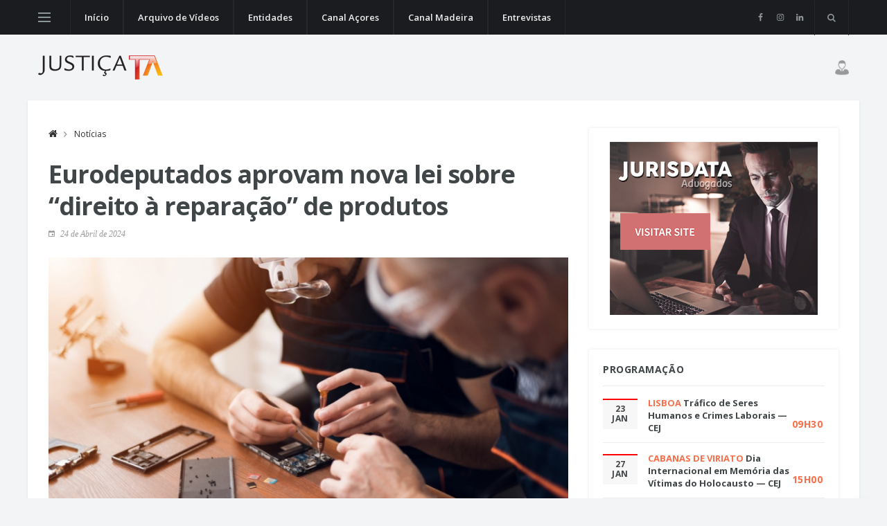

--- FILE ---
content_type: text/html; charset=UTF-8
request_url: http://www.justicatv.com/site/noticia.php?id=6423
body_size: 56373
content:

<!DOCTYPE html>
<html lang="pt">
<head>
  <title>Eurodeputados aprovam nova lei sobre &ldquo;direito &agrave; repara&ccedil;&atilde;o&rdquo; de produtos | JustiçaTV</title>

  <meta charset="utf-8">
  <!--[if IE]><meta http-equiv='X-UA-Compatible' content='IE=edge,chrome=1'><![endif]-->
  <meta name="viewport" content="width=device-width, initial-scale=1, shrink-to-fit=no" />
  <meta name="description" content="">
  
  <!-- You can use Open Graph tags to customize link previews.
    Learn more: https://developers.facebook.com/docs/sharing/webmasters -->
  <meta property="og:url"           content="http://www.justicatv.com/site/noticia.php?id=6423" />
  <meta property="og:type"          content="website" />
  <meta property="og:title"         content="Eurodeputados aprovam nova lei sobre &ldquo;direito &agrave; repara&ccedil;&atilde;o&rdquo; de produtos | JustiçaTV" />
  <meta property="og:description"   content="O Parlamento Europeu aprovou a nova lei comunit&aacute;ria sobre "direito &agrave; repara&ccedil;&atilde;o", que clarifica as obriga&ccedil;&otilde;es dos fabricantes de reparar bens e incentiva os consumidores a alargar vida dos produtos." />
  <meta property="og:image"         content="../img/noticias/45dUoRFm325JHYQvCSyXfFVyz.jpg" />

  <!-- Google Fonts -->
  <link href='https://fonts.googleapis.com/css?family=Open+Sans:400,600,700' rel='stylesheet'>

  <!-- Css -->
  <link rel="stylesheet" href="css/bootstrap.min.css" />
  <link rel="stylesheet" href="css/font-icons.css" />
  	<link href="//cdn.rawgit.com/noelboss/featherlight/1.7.13/release/featherlight.min.css" type="text/css" rel="stylesheet" />
    <link rel="stylesheet" href="css/style.css" />

  <!-- Favicons -->
  <link rel="shortcut icon" href="img/favicon.ico">
  <link rel="apple-touch-icon" href="img/apple-touch-icon.png">
  <link rel="apple-touch-icon" sizes="72x72" href="img/apple-touch-icon-72x72.png">
  <link rel="apple-touch-icon" sizes="114x114" href="img/apple-touch-icon-114x114.png">

  <!-- Lazyload -->
  <script src="js/lazysizes.min.js"></script>

</head>

<body class="bg-light single-post">

  <!-- Preloader -->
  <div class="loader-mask">
    <div class="loader">
      <div></div>
    </div>
  </div>
  
  <!-- Bg Overlay -->
  <div class="content-overlay"></div>

  <!-- Sidenav -->    
  <header class="sidenav" id="sidenav">

    <!-- close -->
    <div class="sidenav__close">
      <button class="sidenav__close-button" id="sidenav__close-button" aria-label="close sidenav">
        <i class="ui-close sidenav__close-icon"></i>
      </button>
    </div>
    
    <!-- Nav -->
    <nav class="sidenav__menu-container">
<h4 style="padding-left: 10px;">Entidades Actualizadas Recentemente</h4>
      <ul class="sidenav__menu" role="menubar">
        <!-- Categories -->
        <li>
          <a href="arquivo.php?cat=20" class="sidenav__menu-link sidenav__menu-link-category sidenav__menu-link--red">Centro de Estudos Judici&aacute;rios</a>
        </li>
        <li>
          <a href="arquivo.php?cat=542" class="sidenav__menu-link sidenav__menu-link-category sidenav__menu-link--orange">ASJP - Associa&ccedil;&atilde;o Sindical dos Ju&iacute;zes Portugueses</a>
        </li>
        <li>
          <a href="arquivo.php?cat=227" class="sidenav__menu-link sidenav__menu-link-category sidenav__menu-link--yellow">ATAM - Associa&ccedil;&atilde;o dos Trabalhadores da Administra&ccedil;&atilde;o Local</a>
        </li>
        <li>
          <a href="arquivo.php?cat=1092" class="sidenav__menu-link sidenav__menu-link-category sidenav__menu-link--salad">Tribunal da Rela&ccedil;&atilde;o do Porto</a>
        </li>
        <li>
          <a href="arquivo.php?cat=1401" class="sidenav__menu-link sidenav__menu-link-category sidenav__menu-link--blue">Tribunal da Rela&ccedil;&atilde;o de Guimar&atilde;es</a>
        </li>

        <li>
          <a href="index.php" class="sidenav__menu-link">Início</a>
          <!--<button class="sidenav__menu-toggle" aria-haspopup="true" aria-label="Open dropdown"><i class="ui-arrow-down"></i></button>
          <ul class="sidenav__menu-dropdown">
            <li><a href="single-post-gallery.html" class="sidenav__menu-link">Gallery Post</a></li>
            <li><a href="single-post.html" class="sidenav__menu-link">Video Post</a></li>
            <li><a href="single-post.html" class="sidenav__menu-link">Audio Post</a></li>
            <li><a href="single-post-quote.html" class="sidenav__menu-link">Quote Post</a></li>
          </ul>
        </li>-->

        <li>
          <a href="arquivo.php" class="sidenav__menu-link">Arquivo de Vídeos</a>
        <li>
          <a href="entidades.php" class="sidenav__menu-link">A-Z</a>
        </li>

        <li>
          <a href="arquivo.php?cat=151" class="sidenav__menu-link">Canal Açores</a>
        </li>

        <li>
          <a href="arquivo.php?cat=152" class="sidenav__menu-link">Canal Madeira</a>
        </li>

        <li>
          <a href="arquivo.php?cat=70" class="sidenav__menu-link">Entrevistas</a>
        </li>
      </ul>
    </nav>

    <div class="socials sidenav__socials"> 
      <a class="social social-facebook" href="https://www.facebook.com/justicatv/" target="_blank" aria-label="facebook">
        <i class="ui-facebook"></i>
      </a>
    </div>  </header> <!-- end sidenav -->


  <main class="main oh" id="main">

		<!-- Navigation -->
    <header class="nav">

      <div class="nav__holder nav--sticky">
        <div class="container relative">
          <div class="flex-parent">

            <!-- Side Menu Button -->
            <button class="nav-icon-toggle" id="nav-icon-toggle" aria-label="Open side menu">
              <span class="nav-icon-toggle__box">
                <span class="nav-icon-toggle__inner"></span>
              </span>
            </button> <!-- end Side menu button -->

            <!-- Mobile logo -->
            <a href="index.php" class="logo logo--mobile d-lg-none">
              <img class="logo__img" src="img/logo_mobile.png" srcset="img/logo_mobile.png 1x, img/logo_mobile@2x.png 2x" alt="logo">
            </a>

            <!-- Nav-wrap -->
			<nav class="flex-child nav__wrap d-none d-lg-block">              
              <ul class="nav__menu">

                <li class="">
                  <a href="index.php">Início</a>
                </li>
			
                <li class="">
                  <a href="arquivo.php">Arquivo de Vídeos</a>
                  <!--<ul class="nav__dropdown-menu">
                    <li><a href="single-post-gallery.html">Gallery Post</a></li>
                    <li><a href="single-post.html">Video Post</a></li>
                    <li><a href="single-post.html">Audio Post</a></li>
                    <li><a href="single-post-quote.html">Quote Post</a></li>
                  </ul>-->
                </li>

                <li class="">
                  <a href="entidades.php">Entidades</a>
                </li>

                <li class="">
                  <a href="arquivo.php?cat=151">Canal Açores</a>
                </li>

                <li class="">
                  <a href="arquivo.php?cat=152">Canal Madeira</a>
                </li>

                 <li class="">
                  <a href="arquivo.php?cat=70">Entrevistas</a>
                </li>
                


              </ul> <!-- end menu -->
            </nav>
             <!-- end nav-wrap -->

            <!-- Nav Right -->
            <div class="nav__right nav--align-right d-lg-flex">

              <!-- Socials -->
              <div class="nav__right-item socials nav__socials d-none d-lg-flex"> 
                <a class="social social-facebook social--nobase" href="https://www.facebook.com/justicatv/" target="_blank" aria-label="facebook">
                  <i class="ui-facebook"></i>
                </a>                
                <a class="social social-instagram social--nobase" href="https://www.instagram.com/justica.tv/" target="_blank" aria-label="instagram">
                  <i class="ui-instagram"></i>
                </a>
				  <a class="social social-linkedin social--nobase" href="https://www.linkedin.com/company/justicatv/" target="_blank" aria-label="linkedin">
                  <i class="ui-linkedin"></i>
                </a>
              </div>

              <!-- Search -->
              <div class="nav__right-item nav__search">
                <a href="http://www.pixelstudio.pt/justicatv/pesquisa.php" class="nav__search-trigger" id="nav__search-trigger">
                  <i class="ui-search nav__search-trigger-icon"></i>
                </a>
                <div class="nav__search-box" id="nav__search-box">
                  <form class="nav__search-form" method="GET" action="pesquisa.php">
                    <input type="text" placeholder="Pesquisa" class="nav__search-input" name="search">
                    <button type="submit" class="search-button btn btn-lg btn-color btn-button">
                      <i class="ui-search nav__search-icon"></i>
                    </button>
                  </form>
                </div>
                
              </div>

            </div> <!-- end nav right -->  
        
          </div> <!-- end flex-parent -->
        </div> <!-- end container -->

      </div>
    </header> <!-- end navigation -->
	
	<!-- Header -->
    <div class="header">
      <div class="container">
        <div class="flex-parent align-items-center">
          
          <!-- Logo -->
          <a href="index.php" class="logo d-none d-lg-block">
            <img class="logo__img" src="img/logo.png" srcset="img/logo.png 1x, img/logo@2x.png 2x" alt="logo">
          </a>

          <!-- Ad Banner 728 -->
          <div class="text-right" style="" id="login-icon">
            
			<img src="/img/search_hr.png" width="20px" style="float:right;margin-left:20px;margin-top:11px;margin-bottom:10px;">
			<!--LOGIN LOGIC-->
								
              <div id="loginwrapper" class="login" style="float:right;display:none;">
                <div id="form-user-login-holder">
				<form id="form-user-login" method="POST" action="loginAJAX.php">
					<img src="img/fb-loader.gif" id="login-loader" style="display:none;margin-top:15px;margin-right:10px;"/>
					<input name="login_username" type="text" id="login-email" size="10" placeholder="Email ou Utilizador" style="width:150px;margin-bottom:0;vertical-align:top;" />
					<input name="login_pass" type="password" id="login-pass" size="10" placeholder="Password" style="width:150px;margin-bottom:0;vertical-align:top;" />
					<input name="red" type="hidden" class="login-red-field" id="login-red" />
					<input type="submit" class="btn btn-lg btn-color" name="login_submit" value="Entrar" style="width:150px;margin-bottom:0;height:42px;vertical-align:top;">
                    				</form>
                <a href="https://justicatv.com/registo/registo/form.php" class="all-posts-url" data-featherlight="iframe" data-featherlight-iframe-height="640" data-featherlight-iframe-width="600">Registe-se</a>
                </div>
			  </div>
			  
						<!--END LOGIN LOGIC-->
			<div style="clear:both;"></div>
			
          </div>

        </div>
      </div>
    </div> <!-- end header -->
    <div class="main-container container" id="main-container">

      <!-- Content -->
      <div class="row">
            
        <!-- post content -->
        <div class="col-lg-8 blog__content mb-30">

          <!-- Breadcrumbs -->
          <ul class="breadcrumbs">
            <li class="breadcrumbs__item">
              <a href="index.php" class="breadcrumbs__url"><i class="ui-home"></i></a>
            </li>
            <li class="breadcrumbs__item">
              <a href="noticias.php" class="breadcrumbs__url">Notícias</a>
            </li>
          </ul>

          <!-- standard post -->
          <article class="entry">
            
            <div class="single-post__entry-header entry__header">
              <h1 class="single-post__entry-title">
                Eurodeputados aprovam nova lei sobre &ldquo;direito &agrave; repara&ccedil;&atilde;o&rdquo; de produtos              </h1>

              <ul class="entry__meta">
                <li class="entry__meta-date">
                  <i class="ui-date"></i>
                  24 de Abril de 2024                </li>
              </ul>
            </div>

            <div class="entry__img-holder">
              <img src="../img/noticias/45dUoRFm325JHYQvCSyXfFVyz.jpg" alt="" class="entry__img">
            </div>

			<!-- Share -->
            <div class="entry__share">
              <div class="socials entry__share-socials">
                <a href="http://www.facebook.com/sharer/sharer.php?u=http%3A%2F%2Fwww.justicatv.com%2Fsite%2Fnoticia.php%3Fid%3D6423&title=Eurodeputados+aprovam+nova+lei+sobre+%26ldquo%3Bdireito+%26agrave%3B+repara%26ccedil%3B%26atilde%3Bo%26rdquo%3B+de+produtos" class="social social-facebook entry__share-social social--wide social--medium" target="_blank">
                  <i class="ui-facebook"></i>
                  <span class="social__text">Partilhar no Facebook</span>
                </a>
                <a href="http://twitter.com/intent/tweet?status=Eurodeputados+aprovam+nova+lei+sobre+%26ldquo%3Bdireito+%26agrave%3B+repara%26ccedil%3B%26atilde%3Bo%26rdquo%3B+de+produtos+http%3A%2F%2Fwww.justicatv.com%2Fsite%2Fnoticia.php%3Fid%3D6423" class="social social-twitter entry__share-social social--wide social--medium" target="_blank">
                  <i class="ui-twitter"></i>
                  <span class="social__text">Partilhar no Twitter</span>
                </a>
                <a href="http://pinterest.com/pin/create/bookmarklet/?media=../img/noticias/45dUoRFm325JHYQvCSyXfFVyz.jpg&url=http%3A%2F%2Fwww.justicatv.com%2Fsite%2Fnoticia.php%3Fid%3D6423&is_video=false&description=Eurodeputados+aprovam+nova+lei+sobre+%26ldquo%3Bdireito+%26agrave%3B+repara%26ccedil%3B%26atilde%3Bo%26rdquo%3B+de+produtos" class="social social-pinterest entry__share-social social--medium" target="_blank">
                  <i class="ui-pinterest"></i>
                </a>
              </div>                    
            </div> <!-- share -->

            <div class="entry__article">
              <p>O Parlamento Europeu aprovou a nova lei comunit&aacute;ria sobre "direito &agrave; repara&ccedil;&atilde;o", que clarifica as obriga&ccedil;&otilde;es dos fabricantes de reparar bens e incentiva os consumidores a alargar vida dos produtos.</p>

			  <p>O Parlamento Europeu aprovou esta ter&ccedil;a-feira a nova lei comunit&aacute;ria sobre &ldquo;direito &agrave; repara&ccedil;&atilde;o&rdquo;, que clarifica as obriga&ccedil;&otilde;es dos fabricantes de reparar bens e incentiva os consumidores a alargar o ciclo de vida de um produto atrav&eacute;s da repara&ccedil;&atilde;o.<br />
<br />
As novas regras, que os Estados-membros ter&atilde;o dois anos para transpor para a legisla&ccedil;&atilde;o nacional, foram aprovadas de forma esmagadora pelos eurodeputados, com 584 votos a favor, tr&ecirc;s votos contra e 14 absten&ccedil;&otilde;es, durante a &uacute;ltima sess&atilde;o plen&aacute;ria da atual legislatura (2019-2024), que decorre na cidade francesa de Estrasburgo.<br />
<br />
&ldquo;O direito dos consumidores &agrave; repara&ccedil;&atilde;o de produtos tornar-se-&aacute; agora uma realidade. Ser&aacute; mais f&aacute;cil e mais barato reparar em vez de comprar objetos novos e caros. &Eacute; uma conquista significativa para o Parlamento e para o seu compromisso de capacitar os consumidores na luta contra as altera&ccedil;&otilde;es clim&aacute;ticas&rdquo;, comentou depois da vota&ccedil;&atilde;o o relator da assembleia, o deputado socialista alem&atilde;o Ren&eacute; Repasi.<br />
<br />
O eurodeputado vincou que &ldquo;a nova legisla&ccedil;&atilde;o prorroga as garantias jur&iacute;dicas por 12 meses quando se opta pela repara&ccedil;&atilde;o, proporciona um melhor acesso a pe&ccedil;as sobresselentes e assegura uma repara&ccedil;&atilde;o mais f&aacute;cil, mais barata e mais r&aacute;pida&rdquo;.<br />
<br />
As novas regras introduzem um novo direito &agrave; repara&ccedil;&atilde;o, visam limitar os res&iacute;duos e refor&ccedil;ar o setor da repara&ccedil;&atilde;o, facilitando o conserto de bens e tornando-o economicamente mais vi&aacute;vel.<br />
<br />
De acordo com a nova diretiva, os fabricantes ter&atilde;o de fornecer pe&ccedil;as sobresselentes e ferramentas a um pre&ccedil;o razo&aacute;vel e ser&atilde;o proibidos de recorrer a cl&aacute;usulas contratuais, t&eacute;cnicas de hardware ou software que impe&ccedil;am a repara&ccedil;&atilde;o, e n&atilde;o podem impedir o uso de pe&ccedil;as sobresselentes em segunda m&atilde;o ou impressas em 3D por oficinas de repara&ccedil;&atilde;o independentes, nem recusar-se a reparar um produto apenas por raz&otilde;es econ&oacute;micas ou por este ter sido previamente reparado por outra pessoa.<br />
<br />
<i><small><p style="color:grey">Fonte: Eco<br />
Foto: Shutterstock</p></small></i></p>
			</div>

          </article> <!-- end standard post -->

        </div> <!-- end col -->
        
        <!-- Sidebar -->
        <aside class="col-lg-4 sidebar sidebar--right">

			<!-- Chat 
							                                                       -->
             
			 
        
           <!--
          <div class="widget widget-reviews">
            <h4 class="widget-title">Eleições Ordem dos Advogados</h4>
            <ul class="post-list-small">
              <li class="post-list-med__item">
                <article class="post-list-med__entry clearfix">
                  <div class="post-list-med__img-holder" align="center"> <img data-src="https://www.justicatv.com/img/fotos/tn_tn-eleicoes-oa-2025.jpg" src="img/empty.png" alt="" class=" lazyload">

                  </div>
                 
					<div>
        						<ul class="tabs__list widget-tabpost__tabs-list" style="background-color: #f7f7f7;">
        						 <li class="tabs__item widget-tabpost__tabs-item " style="padding-top: 8px; padding-bottom: 8px; font-size: 12px; line-height: 1.2; vertical-align: middle; width: 43%;">
									 <a href="https://www.justicatv.com/site/arquivo.php?cat=1796">&nbsp;&nbsp;&nbsp;Apresentações&nbsp;&nbsp;&nbsp;</a>
									</li>    
									<li class="tabs__item widget-tabpost__tabs-item " style="padding-top: 8px; padding-bottom: 8px; font-size: 12px; line-height: 1.2; vertical-align: middle; width: 33%;">
       							  <a href="https://www.justicatv.com/site/arquivo.php?cat=1784">&nbsp;Entrevistas</a> 
									</li>  
									<li class="tabs__item widget-tabpost__tabs-item " style="padding-top: 8px; padding-bottom: 8px; font-size: 12px; line-height: 1.2; vertical-align: middle; width: 23%;">
       							  <a href="https://www.justicatv.com/site/arquivo.php?cat=1797">Debates</a></li> 
        						</ul>
        					  </div>
                              
                </article>
              </li>
            </ul>
          </div>-->
        
       
            
           <!-- Widget Ad 300 -->
          <div class="widget widget_media_image">
            <a href="http://adv.jurisdata.pt" target="_blank">
              <img src="img/banner-300px.jpg" alt="">
            </a>
          </div> <!-- end widget ad 300 -->   
            
            <!-- Latest Reviews comentado if para mostrar na programação todos os eventos mesmo os diferidos-->
			                          <div class="widget widget-reviews">
            <h4 class="widget-title">Programação</h4>
            <ul class="post-list-small">
    			
      				                                    
        				<li class="post-list-small__item">
        					<article class="post-list-small__entry clearfix">
        					  <div class="databox">
        						<ul class="tabs__list widget-tabpost__tabs-list" style="background-color: #f7f7f7;">
        						 <li class="tabs__item widget-tabpost__tabs-item tabs__item--active-cal" style="padding-top: 8px; padding-bottom: 8px; font-size: 12px; line-height: 1.2;">
        							23 <br />JAN        						</li>     
        						</ul>
        					  </div>
        					  <div class="post-list-small__body">
        						<h3 class="post-list-small__entry-title">
        						  <span style="color: #fa6e49; text-transform:uppercase;">Lisboa</span>
        						  <a href="directo.php?id=1891">Tr&aacute;fico de Seres Humanos e Crimes Laborais &mdash; CEJ</a>
        						</h3>
        					  </div>  
        						<div class="horabox" style="margin-top:-25px;">
        							<ul class="tabs__list widget-tabpost__tabs-list">
        							        								<li class="tabs__item widget-tabpost__tabs-item tabs__item" style="font-size: 14px; color: #fa6e49;">09H30</li>     
        							        						  </ul>
        						</div>
        					</article>
        				</li>
            
  				
  				                                        
        				<li class="post-list-small__item">
        					<article class="post-list-small__entry clearfix">
        					  <div class="databox">
        						<ul class="tabs__list widget-tabpost__tabs-list" style="background-color: #f7f7f7;">
        						 <li class="tabs__item widget-tabpost__tabs-item tabs__item--active-cal" style="padding-top: 8px; padding-bottom: 8px; font-size: 12px; line-height: 1.2;">
        							27 <br />JAN        						</li>     
        						</ul>
        					  </div>
        					  <div class="post-list-small__body">
        						<h3 class="post-list-small__entry-title">
        						  <span style="color: #fa6e49; text-transform:uppercase;">Cabanas de Viriato</span>
        						  <a href="directo.php?id=1893">Dia Internacional em Mem&oacute;ria das V&iacute;timas do Holocausto &mdash; CEJ</a>
        						</h3>
        					  </div>  
        						<div class="horabox" style="margin-top:-25px;">
        							<ul class="tabs__list widget-tabpost__tabs-list">
        							        								<li class="tabs__item widget-tabpost__tabs-item tabs__item" style="font-size: 14px; color: #fa6e49;">15H00</li>     
        							        						  </ul>
        						</div>
        					</article>
        				</li>
            
  				
  				                                        
        				<li class="post-list-small__item">
        					<article class="post-list-small__entry clearfix">
        					  <div class="databox">
        						<ul class="tabs__list widget-tabpost__tabs-list" style="background-color: #f7f7f7;">
        						 <li class="tabs__item widget-tabpost__tabs-item tabs__item--active-cal" style="padding-top: 8px; padding-bottom: 8px; font-size: 12px; line-height: 1.2;">
        							30 <br />JAN        						</li>     
        						</ul>
        					  </div>
        					  <div class="post-list-small__body">
        						<h3 class="post-list-small__entry-title">
        						  <span style="color: #fa6e49; text-transform:uppercase;">Lisboa</span>
        						  <a href="directo.php?id=1892">Quest&otilde;es de direito da insolv&ecirc;ncia &mdash; CEJ</a>
        						</h3>
        					  </div>  
        						<div class="horabox" style="margin-top:-25px;">
        							<ul class="tabs__list widget-tabpost__tabs-list">
        							        								<li class="tabs__item widget-tabpost__tabs-item tabs__item" style="font-size: 14px; color: #fa6e49;">09H45</li>     
        							        						  </ul>
        						</div>
        					</article>
        				</li>
            
  				
  				    
            </ul>
          </div>
        		          
         
		
        <!-- Arquivo Registo -->
		             <div class="widget widget-reviews">
            <h4 class="widget-title">Arquivo de Vídeos</h4>
            <ul class="post-list-small">
              <li class="post-list-small__item">
                <article class="post-list-small__entry clearfix">
                  <div class="post-list-small__img-holder">

                    <img data-src="https://www.justicatv.com/img/icon_jtv.png" src="img/empty.png" alt="" class=" lazyload">

                  </div>
                  <div class="post-list-small__body">
                    <h3 class="post-list-small__entry-title">
                      Aceda ao arquivo de vídeos completo.
                    </h3>
              <div>
                <a href="https://justicatv.com/registo/registo/form.php" class="btn btn-sm btn-color" data-featherlight="iframe" data-featherlight-iframe-height="640" data-featherlight-iframe-width="600">
                  <span>Registe-se</span>
                </a>
              </div>
                  </div>                  
                </article>
              </li>
              <li class="post-list-small__item">
                <article class="post-list-small__entry clearfix">
                  <div class="post-list-small__img-holder">
                   
                      
                        <img data-src="https://www.justicatv.com/site/img/icon_datajuris.png" src="img/empty.png" alt="" class=" lazyload">
                      
                  
                  </div>
                  <div class="post-list-small__body">
                    <h3 class="post-list-small__entry-title">
                      Acessível a todos os subscritores da DATAJURIS, utilize os seus dados de acesso.</h3>
                  </div>                  
                </article>
              </li>
              <li class="post-list-small__item">
                <article class="post-list-small__entry clearfix">
                  <div class="post-list-small__img-holder">

                   <img data-src="https://www.justicatv.com/site/img/icon_jurisdata.png" src="img/empty.png" alt="" class=" lazyload">

                  </div>
                  <div class="post-list-small__body">
                    <h3 class="post-list-small__entry-title">
                    Acessível a todos os subscritores da JURISDATA Advogados, utilize os seus dados de acesso.</h3>
                  </div>                  
                </article>
              </li>
            </ul>
          </div>
		          
        <!-- Widget Ad 300
          <div class="widget widget_media_image">
            <a href="http://www.datajuris.pt" target="_blank">
              <img src="img/pub-datajuris.jpg" alt="">
            </a>
          </div>  end widget ad 300 -->   
          
          <!-- Widget Popular/Latest Posts -->
          <div class="widget widget-tabpost">
            <div class="tabs widget-tabpost__tabs">
              <ul class="tabs__list widget-tabpost__tabs-list">
                <li class="tabs__item widget-tabpost__tabs-item tabs__item--active">
                  <a href="#tab-trending" class="tabs__url tabs__trigger widget-tabpost__tabs-url">Mais Vistos</a>
                </li>                                 
                <li class="tabs__item widget-tabpost__tabs-item">
                  <a href="#tab-latest" class="tabs__url tabs__trigger widget-tabpost__tabs-url">Recentes</a>
                </li>                                 
                <li class="tabs__item widget-tabpost__tabs-item">
                  <a href="#tab-comments" class="tabs__url tabs__trigger widget-tabpost__tabs-url">Notícias</a>
                </li>                                 
              </ul> <!-- end tabs -->
              
              <!-- tab content -->
              <div class="tabs__content tabs__content-trigger widget-tabpost__tabs-content">
                
				<!-- TAB TOP VIDS -->
                <div class="tabs__content-pane tabs__content-pane--active" id="tab-trending">
                  <ul class="post-list-small">
				  
					                    <li class="post-list-small__item">
                      <article class="post-list-small__entry clearfix">
                        <div class="post-list-small__img-holder">
                          <div class="thumb-container thumb-75">
                            <a href="video.php?id=17923">
                              <img data-src="../img/fotos/tn_ImoMWnffX68pJhXDxFTThNeX4.png" src="img/empty.png" alt="" class=" lazyload">
                            </a>
                          </div>
                        </div>
                        <div class="post-list-small__body">
                          <h3 class="post-list-small__entry-title">
                            <a href="video.php?id=17923">Telmo Guerreiro Semi&atilde;o</a> <span style="color: #1faf0c;white-space:pre;"><img src="img/rec-publico.png" style="display:inline;width:15px;"><small>17:30</small></span>                          </h3>
                          <ul class="entry__meta">
                            <li class="entry__meta-date">
                              <i class="ui-date"></i>
                              12 de Maio de 2025                            </li>
                            <li class="entry__meta-author">
                              <i class="ui-author"></i>
                              9906 visualizações
                            </li>
                          </ul>
                        </div>                  
                      </article>
                    </li>
					                    <li class="post-list-small__item">
                      <article class="post-list-small__entry clearfix">
                        <div class="post-list-small__img-holder">
                          <div class="thumb-container thumb-75">
                            <a href="video.php?id=17758">
                              <img data-src="../img/fotos/tn_KBzTjHikoAKRCrRRxmsZ6LMN8.png" src="img/empty.png" alt="" class=" lazyload">
                            </a>
                          </div>
                        </div>
                        <div class="post-list-small__body">
                          <h3 class="post-list-small__entry-title">
                            <a href="video.php?id=17758">Ricardo Serrano Vieira</a> <span style="color: #1faf0c;white-space:pre;"><img src="img/rec-publico.png" style="display:inline;width:15px;"><small>30:10</small></span>                          </h3>
                          <ul class="entry__meta">
                            <li class="entry__meta-date">
                              <i class="ui-date"></i>
                              18 de Fevereiro de 2025                            </li>
                            <li class="entry__meta-author">
                              <i class="ui-author"></i>
                              3887 visualizações
                            </li>
                          </ul>
                        </div>                  
                      </article>
                    </li>
					                    <li class="post-list-small__item">
                      <article class="post-list-small__entry clearfix">
                        <div class="post-list-small__img-holder">
                          <div class="thumb-container thumb-75">
                            <a href="video.php?id=17726">
                              <img data-src="../img/fotos/tn_qkkIRPsNLXibKXWVEmdQPJiK5.png" src="img/empty.png" alt="" class=" lazyload">
                            </a>
                          </div>
                        </div>
                        <div class="post-list-small__body">
                          <h3 class="post-list-small__entry-title">
                            <a href="video.php?id=17726">Jo&atilde;o Massano</a> <span style="color: #1faf0c;white-space:pre;"><img src="img/rec-publico.png" style="display:inline;width:15px;"><small>39:12</small></span>                          </h3>
                          <ul class="entry__meta">
                            <li class="entry__meta-date">
                              <i class="ui-date"></i>
                              18 de Fevereiro de 2025                            </li>
                            <li class="entry__meta-author">
                              <i class="ui-author"></i>
                              3495 visualizações
                            </li>
                          </ul>
                        </div>                  
                      </article>
                    </li>
					                    <li class="post-list-small__item">
                      <article class="post-list-small__entry clearfix">
                        <div class="post-list-small__img-holder">
                          <div class="thumb-container thumb-75">
                            <a href="video.php?id=17906">
                              <img data-src="../img/fotos/tn_WVyYcZEMBRBGQPyEYcaHI2beA.png" src="img/empty.png" alt="" class=" lazyload">
                            </a>
                          </div>
                        </div>
                        <div class="post-list-small__body">
                          <h3 class="post-list-small__entry-title">
                            <a href="video.php?id=17906">Ant&oacute;nio Jaime Martins</a> <span style="color: #1faf0c;white-space:pre;"><img src="img/rec-publico.png" style="display:inline;width:15px;"><small>23:21</small></span>                          </h3>
                          <ul class="entry__meta">
                            <li class="entry__meta-date">
                              <i class="ui-date"></i>
                              08 de Maio de 2025                            </li>
                            <li class="entry__meta-author">
                              <i class="ui-author"></i>
                              3340 visualizações
                            </li>
                          </ul>
                        </div>                  
                      </article>
                    </li>
					                  </ul>
                      <div class="mt-3" style="float:left;">
                          <hr>
                          <a href="//justicatv.com/site/videosmaisvistos.php?years=1" class="btn btn-sm btn-color">
                            <span>1 ano</span>
                          </a>
                      </div>
                      <div class="mt-3" style="float:left; padding-top:41px; padding-left:5px;">
                          <a href="//justicatv.com/site/videosmaisvistos.php?years=5" class="btn btn-sm btn-color">
                            <span>5 anos</span>
                          </a>
                      </div>
                      <div class="mt-3" style="float:left; padding-top:41px; padding-left:5px;">
                          <a href="//justicatv.com/site/videosmaisvistos.php" class="btn btn-sm btn-color">
                            <span>todos</span>
                          </a>
                      </div>
                    </div>
				<!-- TAB LATEST VIDS -->
                <div class="tabs__content-pane" id="tab-latest">
                  <ul class="post-list-small">
				  
					                    <li class="post-list-small__item">
                      <article class="post-list-small__entry clearfix">
                        <div class="post-list-small__img-holder">
                          <div class="thumb-container thumb-75">
                            <a href="video.php?id=18541">
                              <img data-src="../img/fotos/tn_awowUfpwwJAEm8TwHeeTkDKhv.png" src="img/empty.png" alt="" class=" lazyload">
                            </a>
                          </div>
                        </div>
                        <div class="post-list-small__body">
                          <h3 class="post-list-small__entry-title">
                            <a href="video.php?id=18541">Abertura</a> <span style="color: #1faf0c;white-space:pre;"><img src="img/rec-publico.png" style="display:inline;width:15px;"><small>02:13</small></span>                          </h3>
                          <ul class="entry__meta">
                            <li class="entry__meta-date">
                              <i class="ui-date"></i>
							  16 de Janeiro de 2026                            </li>
                            <li class="entry__meta-author">
                              <i class="ui-author"></i>
                              52 visualizações
                            </li>
                          </ul>
                        </div>                  
                      </article>
                    </li>
					                    <li class="post-list-small__item">
                      <article class="post-list-small__entry clearfix">
                        <div class="post-list-small__img-holder">
                          <div class="thumb-container thumb-75">
                            <a href="video.php?id=18537">
                              <img data-src="../img/fotos/tn_vaxS682sKS2VWgfUIEpknMEZN.png" src="img/empty.png" alt="" class=" lazyload">
                            </a>
                          </div>
                        </div>
                        <div class="post-list-small__body">
                          <h3 class="post-list-small__entry-title">
                            <a href="video.php?id=18537">Miguel Rodrigues</a> <span style="color: #1faf0c;white-space:pre;"><img src="img/rec-publico.png" style="display:inline;width:15px;"><small>01:38</small></span>                          </h3>
                          <ul class="entry__meta">
                            <li class="entry__meta-date">
                              <i class="ui-date"></i>
							  14 de Janeiro de 2026                            </li>
                            <li class="entry__meta-author">
                              <i class="ui-author"></i>
                              153 visualizações
                            </li>
                          </ul>
                        </div>                  
                      </article>
                    </li>
					                    <li class="post-list-small__item">
                      <article class="post-list-small__entry clearfix">
                        <div class="post-list-small__img-holder">
                          <div class="thumb-container thumb-75">
                            <a href="video.php?id=18530">
                              <img data-src="../img/fotos/tn_rGgAUJIiqIgGwfFN3tTBDWV2F.png" src="img/empty.png" alt="" class=" lazyload">
                            </a>
                          </div>
                        </div>
                        <div class="post-list-small__body">
                          <h3 class="post-list-small__entry-title">
                            <a href="video.php?id=18530">Edgar Lopes</a> <span style="color: #1faf0c;white-space:pre;"><img src="img/rec-publico.png" style="display:inline;width:15px;"><small>03:57</small></span>                          </h3>
                          <ul class="entry__meta">
                            <li class="entry__meta-date">
                              <i class="ui-date"></i>
							  09 de Janeiro de 2026                            </li>
                            <li class="entry__meta-author">
                              <i class="ui-author"></i>
                              219 visualizações
                            </li>
                          </ul>
                        </div>                  
                      </article>
                    </li>
					                    <li class="post-list-small__item">
                      <article class="post-list-small__entry clearfix">
                        <div class="post-list-small__img-holder">
                          <div class="thumb-container thumb-75">
                            <a href="video.php?id=18524">
                              <img data-src="../img/fotos/tn_JXtokYzKsZW7EdL463vaT5Eeh.png" src="img/empty.png" alt="" class=" lazyload">
                            </a>
                          </div>
                        </div>
                        <div class="post-list-small__body">
                          <h3 class="post-list-small__entry-title">
                            <a href="video.php?id=18524">Rui Meirinhos</a> <span style="color: #1faf0c;white-space:pre;"><img src="img/rec-publico.png" style="display:inline;width:15px;"><small>09:00</small></span>                          </h3>
                          <ul class="entry__meta">
                            <li class="entry__meta-date">
                              <i class="ui-date"></i>
							  12 de Dezembro de 2025                            </li>
                            <li class="entry__meta-author">
                              <i class="ui-author"></i>
                              523 visualizações
                            </li>
                          </ul>
                        </div>                  
                      </article>
                    </li>
					
                  </ul>
                </div>
                
				<!-- TAB NOTICIAS -->
                <div class="tabs__content-pane" id="tab-comments">
                  <ul class="post-list-small">
				  
									  
						<li class="post-list-small__item">
						  <article class="post-list-small__entry clearfix">
							<div class="post-list-small__img-holder">
							  <div class="thumb-container thumb-75">
								<a href="noticia.php?id=6772">
								  <img data-src="../img/noticias/tn_nkVhup7yzZa2iQNIgzDPNufPo.jpg" src="img/empty.png" alt="" class=" lazyload">
								</a>
							  </div>
							</div>
							<div class="post-list-small__body">
							  <h3 class="post-list-small__entry-title">
								<a href="noticia.php?id=6772">Amadeu Guerra concentra averigua&ccedil;&otilde;es preventivas no DCIAP e define regras sobre como devem ser conduzidas</a>
							  </h3>
							  <ul class="entry__meta">
								<li class="entry__meta-date">
								  <i class="ui-date"></i>
								  16 de Janeiro de 2026								</li>
							  </ul>
							</div>                  
						  </article>
						</li>
					
									  
						<li class="post-list-small__item">
						  <article class="post-list-small__entry clearfix">
							<div class="post-list-small__img-holder">
							  <div class="thumb-container thumb-75">
								<a href="noticia.php?id=6771">
								  <img data-src="../img/noticias/tn_MaVKJV7qCcb6JN6DoMSQDWXDy.jpg" src="img/empty.png" alt="" class=" lazyload">
								</a>
							  </div>
							</div>
							<div class="post-list-small__body">
							  <h3 class="post-list-small__entry-title">
								<a href="noticia.php?id=6771">IGCP recebe novas regras para gerir d&iacute;vida p&uacute;blica ap&oacute;s 19 anos</a>
							  </h3>
							  <ul class="entry__meta">
								<li class="entry__meta-date">
								  <i class="ui-date"></i>
								  15 de Janeiro de 2026								</li>
							  </ul>
							</div>                  
						  </article>
						</li>
					
									  
						<li class="post-list-small__item">
						  <article class="post-list-small__entry clearfix">
							<div class="post-list-small__img-holder">
							  <div class="thumb-container thumb-75">
								<a href="noticia.php?id=6770">
								  <img data-src="../img/noticias/tn_gpQ4MJFfU57nVbXWPtfvmTpGT.jpg" src="img/empty.png" alt="" class=" lazyload">
								</a>
							  </div>
							</div>
							<div class="post-list-small__body">
							  <h3 class="post-list-small__entry-title">
								<a href="noticia.php?id=6770">Estado portugu&ecirc;s pagou cerca de 1,5 milh&otilde;es de euros indemniza&ccedil;&otilde;es a presos desde 2016</a>
							  </h3>
							  <ul class="entry__meta">
								<li class="entry__meta-date">
								  <i class="ui-date"></i>
								  13 de Janeiro de 2026								</li>
							  </ul>
							</div>                  
						  </article>
						</li>
					
									  
						<li class="post-list-small__item">
						  <article class="post-list-small__entry clearfix">
							<div class="post-list-small__img-holder">
							  <div class="thumb-container thumb-75">
								<a href="noticia.php?id=6769">
								  <img data-src="../img/noticias/tn_t3Tt5Gx8LfnAPD3ctPLvbBJHL.jpg" src="img/empty.png" alt="" class=" lazyload">
								</a>
							  </div>
							</div>
							<div class="post-list-small__body">
							  <h3 class="post-list-small__entry-title">
								<a href="noticia.php?id=6769">Banco de Portugal ganha batalha contra fundos internacionais devido &agrave; resolu&ccedil;&atilde;o do BES</a>
							  </h3>
							  <ul class="entry__meta">
								<li class="entry__meta-date">
								  <i class="ui-date"></i>
								  12 de Janeiro de 2026								</li>
							  </ul>
							</div>                  
						  </article>
						</li>
					
										
                  </ul>
                </div>
				<!-- END TAB NOTICIAS -->
                
              </div> <!-- end tab content -->
            </div> <!-- end tabs -->            
          </div> <!-- end widget popular/latest posts -->
         

          <!-- Widget Newsletter -->
          <div class="widget widget_mc4wp_form_widget">
            <h4 class="widget-title">Alerta de Directos</h4>
            <form class="mc4wp-form" method="post">
              <div class="mc4wp-form-fields">
                <p>
                  <input type="email" name="EMAIL" id="newsletter-email" placeholder="Inserir E-mail" required>
                </p>
                <p>
                  <input type="button" class="btn btn-lg btn-color" value="Subscrever" id="newsletter-ok" style="margin-bottom:0;">
				  <img src="img/fb-loader.gif" id="newsletter-loader" style="display:none;margin-left:15px;"/>
				  <span id="newsletter-result"></span>
                </p>
              </div>
            </form>
          </div> <!-- end widget newsletter -->

           
<!-- Artigos -->
		   
          <div class="widget widget-reviews">
            <h4 class="widget-title">Artigos</h4>
           
                <div class="tabs__content-pane tabs__content-pane--active" id="tab-trending">
                  <ul class="post-list-small">
				  
									  
						<li class="post-list-small__item">
						  <article class="post-list-small__entry clearfix">
							<div class="post-list-small__img-holder">
							  <div class="thumb-container thumb-75">
								<a href="artigo.php?id=6710">
								  <img data-src="../img/noticias/tn_rPTSm8NypUwC6XyUYnoJQhXC3.jpg" src="img/empty.png" alt="" class=" lazyload">
								</a>
							  </div>
							</div>
							<div class="post-list-small__body">
							  <h3 class="post-list-small__entry-title">
								<a href="artigo.php?id=6710">A Audi&ecirc;ncia Pr&eacute;via: O Direito de Ser Ouvido pela Administra&ccedil;&atilde;o P&uacute;blica</a>
							  </h3>
							  <ul class="entry__meta">
								<li class="entry__meta-date">
								  <i class="ui-date"></i>
								  04 de Setembro de 2025								</li>
                <li class="entry__meta-author">
                  <i class="ui-author"></i>
                  1482 visualizações
                </li>
							  </ul>
							</div>                  
						  </article>
						</li>
					
									  
						<li class="post-list-small__item">
						  <article class="post-list-small__entry clearfix">
							<div class="post-list-small__img-holder">
							  <div class="thumb-container thumb-75">
								<a href="artigo.php?id=6629">
								  <img data-src="../img/noticias/tn_2WuYT7JowkdD3xjFTLE3zp58C.jpg" src="img/empty.png" alt="" class=" lazyload">
								</a>
							  </div>
							</div>
							<div class="post-list-small__body">
							  <h3 class="post-list-small__entry-title">
								<a href="artigo.php?id=6629">Confian&ccedil;a e Futuro<br />
O Caso do Tribunal da Rela&ccedil;&atilde;o do Porto</a>
							  </h3>
							  <ul class="entry__meta">
								<li class="entry__meta-date">
								  <i class="ui-date"></i>
								  08 de Abril de 2025								</li>
                <li class="entry__meta-author">
                  <i class="ui-author"></i>
                  2438 visualizações
                </li>
							  </ul>
							</div>                  
						  </article>
						</li>
					
									  
						<li class="post-list-small__item">
						  <article class="post-list-small__entry clearfix">
							<div class="post-list-small__img-holder">
							  <div class="thumb-container thumb-75">
								<a href="artigo.php?id=6322">
								  <img data-src="../img/noticias/tn_GLXJkpUcBGj8wcKtI48auobZu.jpg" src="img/empty.png" alt="" class=" lazyload">
								</a>
							  </div>
							</div>
							<div class="post-list-small__body">
							  <h3 class="post-list-small__entry-title">
								<a href="artigo.php?id=6322">Em novembro, m&ecirc;s do nosso anivers&aacute;rio, destacamos a tem&aacute;tica &laquo;A Crise na Habita&ccedil;&atilde;o&raquo;</a>
							  </h3>
							  <ul class="entry__meta">
								<li class="entry__meta-date">
								  <i class="ui-date"></i>
								  12 de Novembro de 2023								</li>
                <li class="entry__meta-author">
                  <i class="ui-author"></i>
                  4705 visualizações
                </li>
							  </ul>
							</div>                  
						  </article>
						</li>
					
									  
						<li class="post-list-small__item">
						  <article class="post-list-small__entry clearfix">
							<div class="post-list-small__img-holder">
							  <div class="thumb-container thumb-75">
								<a href="artigo.php?id=6153">
								  <img data-src="../img/noticias/tn_A54ceTy7fEW3GcMmhWrCtJh42.jpg" src="img/empty.png" alt="" class=" lazyload">
								</a>
							  </div>
							</div>
							<div class="post-list-small__body">
							  <h3 class="post-list-small__entry-title">
								<a href="artigo.php?id=6153">O papel do juiz no cumprimento das obriga&ccedil;&otilde;es: a san&ccedil;&atilde;o pecuni&aacute;ria compuls&oacute;ria - V&acirc;nia Filipe Magalh&atilde;es</a>
							  </h3>
							  <ul class="entry__meta">
								<li class="entry__meta-date">
								  <i class="ui-date"></i>
								  06 de Fevereiro de 2023								</li>
                <li class="entry__meta-author">
                  <i class="ui-author"></i>
                  6492 visualizações
                </li>
							  </ul>
							</div>                  
						  </article>
						</li>
					
										
                  </ul>
                </div>
          </div>
       
          
          
        

          <!-- Widget Ad 125 
          <div class="widget widget-gallery-sm">
            <ul class="widget-gallery-sm__list">
              <li class="widget-gallery-sm__item">
                <a href="#"><img src="img/blog/placeholder_125.jpg" alt=""></a>
              </li>
              <li class="widget-gallery-sm__item">
                <a href="#"><img src="img/blog/placeholder_125.jpg" alt=""></a>
              </li>
              <li class="widget-gallery-sm__item">
                <a href="#"><img src="img/blog/placeholder_125.jpg" alt=""></a>
              </li>
              <li class="widget-gallery-sm__item">
                <a href="#"><img src="img/blog/placeholder_125.jpg" alt=""></a>
              </li>
            </ul>
          </div>  end widget ad 300 -->

        

         

        </aside>          <!-- end sidebar -->
      
      </div> <!-- end content -->
    </div> <!-- end main container -->

    <!-- Footer -->
    <footer class="footer footer--dark">
      <div class="container">
        <div class="footer__widgets">
          <div class="row">

            <div class="col-lg-3 col-md-6">
              <div class="widget">
                <a href="index.html">
                  <img src="img/logo_mobile.png" srcset="img/logo_mobile.png 1x, img/logo_mobile@2x.png 2x" class="logo__img" alt="">
                </a>
                <p class="mt-20">RUA JOÃO MACHADO 100<br />
SALA 402<br />
3000-226 COIMBRA<br />
Tel. (+351) 239 854 035<br />
Fax (+351) 239 854 034</p>

<p>
<small>Legenda:</small><br />
<img src="img/rec-pequeno.png"><span style="color: red;"><small>Vídeos para assinantes</small></span><br />
<img src="img/rec-publico.png"><span style="color: #1faf0c;"><small>Vídeos públicos</small></span>
</p>
              </div>
            </div>

            <div class="col-lg-3 col-md-6">
              <h4 class="widget-title">Emails</h4>
              <strong>Redacção</strong> <a href="mailto:redaccao@justicatv.pt">redaccao@justicatv.pt</a><br />
              <strong>Publicidade</strong> <a href="mailto:publicidade@justicatv.pt">publicidade@justicatv.pt</a><br />
              <strong>Direcção</strong> <a href="mailto:direccao@justicatv.pt">direccao@justicatv.pt</a><br />
              <strong>Geral</strong> <a href="mailto:geral@justicatv.pt">geral@justicatv.pt</a>
            </div>

            <div class="col-lg-3 col-md-6">
              <div class="widget widget__newsletter">
                <h4 class="widget-title">Siga-nos</h4>

                <div class="socials mb-20">
                  <a href="https://www.facebook.com/justicatv/" target="_blank" class="social social-facebook" aria-label="facebook"><i class="ui-facebook"></i></a>
					<a href="https://www.instagram.com/justica.tv/" target="_blank" class="social social-instagram" aria-label="instagram"><i class="ui-instagram"></i></a>
					<a href="https://www.linkedin.com/company/justicatv/" target="_blank" class="social social-linkedin" aria-label="linkedin"><i class="ui-linkedin"></i></a>
                 <!-- <a href="rssVideos.php" target="_blank" class="social social-rss" aria-label="rss"><i class="ui-rss"></i></a>-->
                  
                </div>
                                
              </div>
            </div>            

           <!-- <div class="col-lg-3 col-md-6">
              <div class="widget widget_nav_menu">
                <h4 class="widget-title">RSS</h4>
                <ul>
                  <li><a href="rssVideos.php">Vídeos</a></li>
                  <li><a href="rssDirectos.php">Directos</a></li>
                  <li><a href="rssNoticias.php">Notícias</a></li>
                  <li><a href="rssEventos.php">Eventos</a></li>
                </ul>
              </div>
            </div>  -->          

          </div>
        </div>    
      </div> <!-- end container -->

      <div class="footer__bottom">
        <div class="container">
          <div class="row">
            <div class="col-lg-7 order-lg-2 text-right text-md-center">
              <div class="widget widget_nav_menu">
                <ul>
                  <li><a href="fichatecnica.php">Ficha Técnica</a></li>
                  <li><a href="estatutos.php">Estatutos</a></li>
                </ul>
              </div>              
            </div>
            <div class="col-lg-5 order-lg-1 text-md-center">
              <span class="copyright">
                &copy; 2009-2025 <a href="https://www.datajuris.pt" target="_blank">Datajuris</a> | Produção <a href="http://www.pixelstudio.pt" target="_blank">PixelStudio</a>
              </span>
            </div>            
          </div>
          
        </div>
      </div> <!-- end bottom footer -->
    </footer>
     <!-- end footer -->

    <div id="back-to-top">
      <a href="#top" aria-label="Go to top"><i class="ui-arrow-up"></i></a>
    </div>

  </main> <!-- end main-wrapper -->

  
  <!-- jQuery Scripts -->
  <script src="js/jquery.min.js"></script>
<script src="js/bootstrap.min.js"></script>
<script src="js/easing.min.js"></script>
<script src="js/owl-carousel.min.js"></script>
<script src="js/twitterFetcher_min.js"></script>
<script src="js/jquery.newsTicker.min.js"></script>  
<script src="js/modernizr.min.js"></script>
<script src="js/jquery.hoverIntent.min.js"></script>
<script src="js/jquery.form.min.js?20180610"></script>
<script src="//cdn.rawgit.com/noelboss/featherlight/1.7.13/release/featherlight.min.js" type="text/javascript" charset="utf-8"></script>
<script src="js/scripts.js?20180612"></script>
</body>
</html>